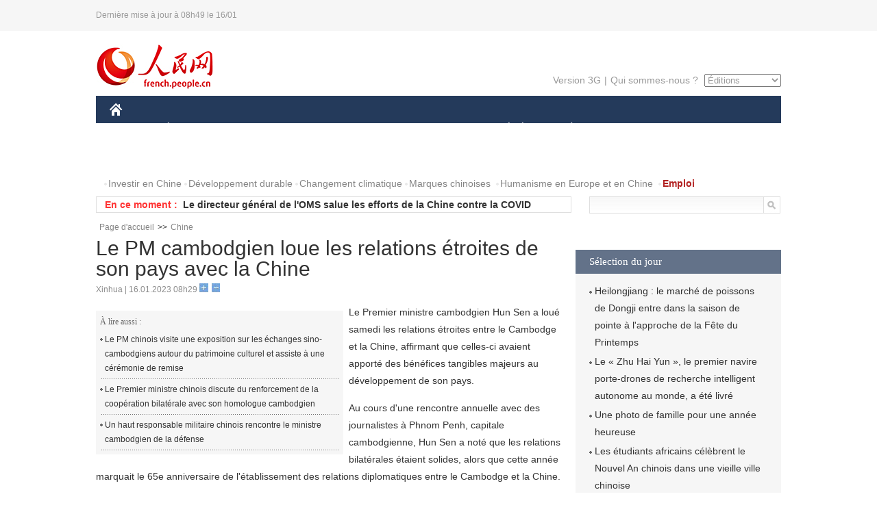

--- FILE ---
content_type: text/html
request_url: http://french.people.com.cn/Chine/n3/2023/0116/c31354-10196136.html
body_size: 5581
content:
<!DOCTYPE html PUBLIC "-//W3C//DTD XHTML 1.0 Transitional//EN" "http://www.w3.org/TR/xhtml1/DTD/xhtml1-transitional.dtd">
<html xmlns="http://www.w3.org/1999/xhtml">
<head>
<meta http-equiv="content-type" content="text/html;charset=UTF-8"/>
<meta http-equiv="Content-Language" content="utf-8" />
<meta content="all" name="robots" />
<title>Le PM cambodgien loue les relations étroites de son pays avec la Chine</title>
<meta name="copyright" content="" />
<meta name="description" content="Le Premier ministre cambodgien Hun Sen a loué samedi les relations étroites entre le Cambodge et la Chine, affirmant que celles-ci avaient apporté des bénéfices tangibles majeurs au développement de son pays." />
<meta name="keywords" content="Chine-Cambodge" />
<meta name="filetype" content="0" />
<meta name="publishedtype" content="1" />
<meta name="pagetype" content="1" />
<meta name="catalogs" content="F_31354" />
<meta name="contentid" content="F_10196136" />
<meta name="publishdate" content="2023-01-16" />
<meta name="author" content="F_300929" />
<meta name="source" content="Source:Xinhua" />
<meta name="editor" content="">
<meta name="sourcetype" content="">
<link href="/img/2014frenchpd/page.css" type="text/css" rel="stylesheet" media="all" />
<meta name="viewport" content="width=device-width,initial-scale=1.0,minimum-scale=1.0,maximum-scale=1.0">
<!--[if IE]>
<link href="/img/2014frenchpd/hack_ie.css" type="text/css" rel="stylesheet" rev="stylesheet" media="all" />
<![endif]-->
<!--[if IE 6]>
<link href="/img/2014frenchpd/hack_ie6.css" type="text/css" rel="stylesheet" rev="stylesheet" media="all" />
<![endif]-->
<script type="text/javascript">
function doZoom(size){
	document.getElementById('p_content').style.fontSize=size+'px'
return false;
}
</script>
<script src="/img/2011english/jquery-1.7.1.min.js" type="text/javascript"></script>
<script src="/img/2014frenchpd/js/jquery.jdt.js" type="text/javascript"></script>
<script src="/img/2014frenchpd/js/nav.js" type="text/javascript"></script>
<script src="/img/2014frenchpd/js/tab.js" type="text/javascript"></script>
<script src="/img/2014frenchpd/js/jdt.js" type="text/javascript"></script>
</head>
<body>
<!--header-->
<div class="header clear none_320"><p><span>Dernière mise à jour à 08h49 le 16/01</span></p></div>
<!--nav-->
<div class="w1000 nav nav_3 oh clear">
	<div class="fl"><a href="http://french.peopledaily.com.cn/" target="_blank"><img src="/img/2014frenchpd/images/logo.jpg" alt="" /></a></div>
    <div class="fr none_320">
        <div class="nav_2 clear"><a href="http://french.people.com.cn/mobile/" target="_blank">Version 3G</a>|<a href="http://french.peopledaily.com.cn/209354/311716/index.html" target="_blank">Qui sommes-nous ?</a>
       	  <select onchange="window.location.href=this.value"> 
  				<option>Éditions</option>
<option value="http://www.people.com.cn/">中文简体</option>
<option value="http://english.people.com.cn/">English</option>
<option value="http://j.peopledaily.com.cn/">日本語</option> 
<option value="http://spanish.people.com.cn/">Español</option>
<option value="http://russian.people.com.cn/">Русский</option>
<option value="http://arabic.people.com.cn/">عربي</option>
<option value="http://kr.people.com.cn/">한국어</option>
<option value="http://german.people.com.cn/">Deutsch</option>
<option value="http://portuguese.people.com.cn/">Português</option>
<option value="http://www.swahili.people.cn/">Swahili</option>
<option value="http://www.italian.people.cn/">Italien</option>
<option value="http://www.kaz.people.cn/">Kazakh</option>
<option value="http://www.thai.people.cn">ภาษาไทย </option>
<option value="http://www.malay.people.cn">Bahasa Melayu</option>
<option value="http://www.greek.people.cn">Ελληνικά</option>
			</select>
        </div>
    </div>
</div>
<div class="headerbg none_320">
	<div id="header">
		<a class="logo" href="http://french.peopledaily.com.cn/"><img src="/img/2014frenchpd/images/home.jpg" /></a>
		<!--nav-->
		<div id="nav">
			<a href="http://french.peopledaily.com.cn/Chine/" class="nav-link">CHINE</a>
<a href="http://french.peopledaily.com.cn/Economie/index.html" class="nav-link">ÉCONOMIE</a>
<a href="http://french.peopledaily.com.cn/International/index.html" class="nav-link">MONDE</a>
<a href="http://french.peopledaily.com.cn/Afrique/index.html" class="nav-link">AFRIQUE</a>
<a href="http://french.peopledaily.com.cn/Sci-Edu/index.html" class="nav-link">SCIENCE</a>
<a href="http://french.peopledaily.com.cn/Culture/index.html" class="nav-link">CULTURE</a>
<a href="http://french.peopledaily.com.cn/VieSociale/index.html" class="nav-link">SOCIÉTÉ</a>
<a href="http://french.peopledaily.com.cn/96851/index.html" class="nav-link">PLANÈTE</a>
<a href="http://french.peopledaily.com.cn/Sports/index.html" class="nav-link">SPORT</a>
<a href="http://french.peopledaily.com.cn/Tourisme/index.html" class="nav-link">TOURISME</a>
<a href="http://french.peopledaily.com.cn/Horizon/index.html" class="nav-link">OPINION</a>
<a href="http://french.peopledaily.com.cn/Photos/index.html" class="nav-link">PHOTOS</a>
<a href="http://french.peopledaily.com.cn/31966/414308/index.html" class="nav-link">VIDEOS</a>

		</div>
	</div>
</div>
<div class="w1000 nav3 clear none_320"><span><a href="a" target="_blank"></a></span><a href="http://french.peopledaily.com.cn/31966/311720/313675/index.html" target="_blank">Investir en Chine</a><a href="http://french.peopledaily.com.cn/31966/311720/311721/index.html" target="_blank">Développement durable</a><a href="http://french.peopledaily.com.cn/31966/311720/311722/index.html" target="_blank">Changement climatique</a><a href="http://french.peopledaily.com.cn/31966/311145/index.html" target="_blank">Marques chinoises</a>
<a href="http://french.peopledaily.com.cn/31966/311720/311744/index.html" target="_blank">Humanisme en Europe et en Chine</a>
<a href="http://french.peopledaily.com.cn/n3/2018/0920/c4-9502271.html" target="_blank"><span style="color: #b22222"><strong>Emploi</strong></span></a></div>
<div class="w1000 nav4 oh clear none_320">
  	<div class="fl">
    	<span>En ce moment :</span>
        <ul id="lun"><li><a href='/Chine/n3/2023/0116/c31354-10196145.html' target=_blank>Le président égyptien appelle à renforcer la coordination Egyte-Chine dans les affaires régionales et internationales</a></li>
<li><a href='/Chine/n3/2023/0116/c31354-10196142.html' target=_blank>Le directeur général de l'OMS salue les efforts de la Chine contre la COVID</a></li>
<li><a href='/Chine/n3/2023/0116/c31354-10196140.html' target=_blank>Suisse : le président de la SCCC se dit optimiste quant aux perspectives économiques de la Chine</a></li>
<li><a href='/Chine/n3/2023/0116/c31354-10196136.html' target=_blank>Le PM cambodgien loue les relations étroites de son pays avec la Chine</a></li>
<li><a href='/Chine/n3/2023/0116/c31354-10196106.html' target=_blank>Publication prochaine d'un discours de Xi Jinping à une session d'étude de groupe de la direction du PCC</a></li>
<li><a href='/VieSociale/n3/2023/0113/c31360-10195791.html' target=_blank>Heilongjiang : le marché de poissons de Dongji entre dans la saison de pointe à l'approche de la Fête du Printemps</a></li>
<li><a href='/Economie/n3/2023/0113/c31355-10195782.html' target=_blank>Le « Zhu Hai Yun », le premier navire porte-drones de recherche intelligent autonome au monde, a été livré</a></li>
<li><a href='/VieSociale/n3/2023/0113/c31360-10195776.html' target=_blank>Une photo de famille pour une année heureuse</a></li>
<li><a href='/VieSociale/n3/2023/0113/c31360-10195767.html' target=_blank>Les étudiants africains célèbrent le Nouvel An chinois dans une vieille ville chinoise</a></li>
<li><a href='/VieSociale/n3/2023/0113/c31360-10195763.html' target=_blank>Les médecins de terrain jouent un rôle crucial dans la lutte anti-COVID</a></li>

</ul>
<script type="text/javascript">
function wzlun(){
var container=document.getElementById("lun");
container.appendChild(container.firstChild);
}
setInterval("wzlun()",3000);
</script>
	</div>
    <div class="fr"><form action="http://search.people.com.cn/language/search.do" name="searchForm" method="post" target="_blank">
				<input type="hidden" name="dateFlag" value="false" />
				<input type="hidden" name="siteName" value="french"/>
				<input type="hidden" name="pageNum" value="1">
                <input type="text" name="keyword" id="keyword" class="on" value="" /><input type="image" name="button" id="button" value="search" src="/img/2014frenchpd/images/icon1.jpg" align="absmiddle" />
            	</form></div>
</div>
<!--d2nav-->
<div class="w1000 d2nav clear"><a href="http://french.peopledaily.com.cn/" class="clink">Page d'accueil</a>&gt;&gt;<a href="http://french.peopledaily.com.cn/Chine/" class="clink">Chine</a></div>
<!--d2 p1-->
<div class="w1000 d2_content wb_content oh clear">
	<div class="d2_left wb_left fl">
    	<h1>Le PM cambodgien loue les relations étroites de son pays avec la Chine</h1>
        <div class="wb_1 txt_t clear">Xinhua | 16.01.2023 08h29 <input type="button" class="t1" onclick="return doZoom(16)"><input type="button" class="t2" onclick="return doZoom(14)"></div>
        <div class="wbbox clear">
        	<div class="fl">
            	<div class="wb_3 clear"><div></div></div>
            	<div class="wb_2 none_320">
<h3>À lire aussi :</h3>
<ul class="list_12 clear"><li><a href="/Chine/n3/2022/1111/c31354-10169907.html" target=_blank>Le PM chinois visite une exposition sur les échanges sino-cambodgiens autour du patrimoine culturel et assiste à une cérémonie de remise</a></li><li><a href="/Chine/n3/2022/1110/c31354-10169405.html" target=_blank>Le Premier ministre chinois discute du renforcement de la coopération bilatérale avec son homologue cambodgien</a></li><li><a href="/Chine/n3/2022/0816/c31354-10135503.html" target=_blank>Un haut responsable militaire chinois rencontre le ministre cambodgien de la défense</a></li></ul>
                </div>
            </div>
            <div id="p_content"><p>
	Le Premier ministre cambodgien Hun Sen a loué samedi les relations étroites entre le Cambodge et la Chine, affirmant que celles-ci avaient apporté des bénéfices tangibles majeurs au développement de son pays.</p>
<p>
	Au cours d'une rencontre annuelle avec des journalistes à Phnom Penh, capitale cambodgienne, Hun Sen a noté que les relations bilatérales étaient solides, alors que cette année marquait le 65e anniversaire de l'établissement des relations diplomatiques entre le Cambodge et la Chine.</p>
<p>
	"L'accord de libre-échange Cambodge-Chine, qui est entré en vigueur (le 1er janvier 2022), a promu encore davantage les échanges commerciaux et la coopération entre nos deux pays", a-t-il affirmé.</p>
<p>
	Selon lui, le partenariat stratégique global de coopération, la communauté de destin entre le Cambodge et la Chine, l'Initiative "la Ceinture et la Route" et l'amitié inébranlable entre les deux pays ont posé des bases solides pour une coopération bilatérale tous azimuts et à long terme.</p>
<p>
	Le Premier ministre cambodgien a également souligné l'importance de la lutte conjointe du Cambodge et de la Chine contre la pandémie de COVID-19 au cours des dernières années, déclarant qu'elle avait injecté une nouvelle vitalité aux relations entre les deux pays.</p>
</div>
            
            <div class="wb_10">(Rédacteurs :Ying&nbsp;Xie, Yishuang&nbsp;Liu)</div>
        </div>
        
        <div class="wb_4 clearfix none_320" >
        	<div class="fl">
            	<h3 class="p1_8 clear">Politique</h3>
                
                <ul class="list_12 p1_2 clear"><li><a href='/Chine/n3/2023/0116/c31354-10196145.html' target=_blank>Le président égyptien appelle à renforcer la coordination Egyte-Chine dans les affaires régionales et internationales</a></li>
<li><a href='/Chine/n3/2023/0116/c31354-10196142.html' target=_blank>Le directeur général de l'OMS salue les efforts de la Chine contre la COVID</a></li>
<li><a href='/Chine/n3/2023/0116/c31354-10196140.html' target=_blank>Suisse : le président de la SCCC se dit optimiste quant aux perspectives économiques de la Chine</a></li>
<li><a href='/Chine/n3/2023/0116/c31354-10196136.html' target=_blank>Le PM cambodgien loue les relations étroites de son pays avec la Chine</a></li>
<li><a href='/Chine/n3/2023/0116/c31354-10196106.html' target=_blank>Publication prochaine d'un discours de Xi Jinping à une session d'étude de groupe de la direction du PCC</a></li>

</ul>
            </div>
            <div class="fr">
            	<h3 class="p1_8 clear">Monde</h3>
                
                <ul class="list_12 p1_2 clear"><li><a href='/Afrique/n3/2023/0113/c96852-10195408.html' target=_blank>L'Afrique doit être une vaste tribune de la coopération internationale, et non pas le théâtre de rivalités entre grandes puissances, déclare le chef de la diplomatie chinoise</a></li>
<li><a href='/Afrique/n3/2023/0113/c96852-10195406.html' target=_blank>La SADC condamne les actes violents au Mozambique</a></li>
<li><a href='/Afrique/n3/2023/0113/c96852-10195405.html' target=_blank>BEAC : les chefs d'entreprise anticipent une régression de l'activité économique au premier trimestre 2023</a></li>
<li><a href='/Afrique/n3/2023/0113/c96852-10195400.html' target=_blank>Le soi-disant "piège de la dette" en Afrique est un piège narratif, affirme le chef de la diplomatie chinoise</a></li>
<li><a href='/Afrique/n3/2023/0113/c96852-10195386.html' target=_blank>La coopération sino-africaine contribue au développement de l'Afrique, selon des experts</a></li>

</ul>
            </div>
        </div>
      	
        <div class="wb_6 clear none_320">
        	<form action="http://foreign_comments.people.cn/france/index.php/Comment/insercomment" id="form" name="form" method="post" accept-charset="utf-8">
            <input type = "hidden" name = "type" value = "0">
            <input type = "hidden" name = "news_id" id = "news_id" value = "10196136">
            <input type = "hidden" name = "news_url" value = "http://french.peopledaily.com.cn/Chine/n3/2023/0116/c31354-10196136.html">
            <input type = "hidden" name = "news_title" value = 'Le PM cambodgien loue les relations étroites de son pays avec la Chine'>
            <input type = "hidden" name = "node_id" value = "31354">
        	<ul>
            	<li>Votre pseudo <input type="text"  name="uid" id="uid" class="on" /></li>
                <li><textarea  name="comment" id="comment" cols="45" rows="5"></textarea></li>
                <li class="on"><img src="/img/2014frenchpd/images/icon3.jpg" alt="" onclick="chake_submit()" />&nbsp;&nbsp;&nbsp;&nbsp;<a href="http://foreign_comments.people.cn/france/index.php/comment/netuser/10196136" target="_blank"><img src="/img/2014frenchpd/images/icon4.jpg" alt="" /></a></li>
            </ul>
            </form>
        </div>
        <div class="ly_1 clearfix">
      		
      	</div>
    </div>
  	<div class="d2_right fr none_320">
  		
        
        
        <div class="d2_5 oh clear">
        	<h3 class="p1_8 clear">Sélection du jour</h3>
    	<ul class="list_14 p1_2 p1_16 clear"><li><a href='/VieSociale/n3/2023/0113/c31360-10195791.html' target=_blank>Heilongjiang : le marché de poissons de Dongji entre dans la saison de pointe à l'approche de la Fête du Printemps</a></li>
<li><a href='/Economie/n3/2023/0113/c31355-10195782.html' target=_blank>Le « Zhu Hai Yun », le premier navire porte-drones de recherche intelligent autonome au monde, a été livré</a></li>
<li><a href='/VieSociale/n3/2023/0113/c31360-10195776.html' target=_blank>Une photo de famille pour une année heureuse</a></li>
<li><a href='/VieSociale/n3/2023/0113/c31360-10195767.html' target=_blank>Les étudiants africains célèbrent le Nouvel An chinois dans une vieille ville chinoise</a></li>
<li><a href='/VieSociale/n3/2023/0113/c31360-10195763.html' target=_blank>Les médecins de terrain jouent un rôle crucial dans la lutte anti-COVID</a></li>
<li><a href='/n3/2023/0113/c31357-10195757.html' target=_blank>Comment les technologies rendent les voyages du « Chunyun » plus confortables</a></li>
<li><a href='/VieSociale/n3/2023/0113/c31360-10195756.html' target=_blank>« Faire du thé autour d'un réchaud » est devenu une nouvelle activité sociale appréciée des jeunes chinois</a></li>

</ul>
        </div>
        
        <div class="d2_6 oh clear">
        	<h3 class="p1_8 clear">Les articles les plus lus</h3>
		<div class="p1_9 clear"><span>du jour</span>|<span class="on">de la semaine</span>|<span>du mois</span></div>
            <div class="p1_10 clear">
                
                <ul><li><span>1</span><a href="/Culture/n3/2023/0109/c31358-10193676.html" target=_blank>Des ruines préhistoriques découvertes dans l'est de la Chine</a></li><li><span>2</span><a href="/Economie/n3/2023/0111/c31355-10194277.html" title="Chine : l'avion C919 de fabrication locale obtient plus de 1.000 commandes" target=_blank>Chine : l'avion C919 de fabrication locale obtient plus de …</a></li><li><span>3</span><a href="/Afrique/n3/2023/0112/c96852-10195060.html" title="Le chemin de fer Éthiopie-Djibouti a généré 47,4 millions de dollars de revenus au cours des cinq derniers mois" target=_blank>Le chemin de fer Éthiopie-Djibouti a généré 47,4 millions d…</a></li><li><span>4</span><a href="/VieSociale/n3/2023/0110/c31360-10194062.html" title="La Thaïlande accueille le premier groupe de touristes chinois après la nouvelle politique COVID-19 optimisée en Chine" target=_blank>La Thaïlande accueille le premier groupe de touristes chino…</a></li><li><span>5</span><a href="/Economie/n3/2023/0110/c31355-10193972.html" title="Le marché de détail d'Yiwu continue de prospérer dans l'innovation" target=_blank>Le marché de détail d'Yiwu continue de prospérer dans l'inn…</a></li></ul>
                <ul><li><span>1</span><a href="/Culture/n3/2023/0109/c31358-10193676.html" target=_blank>Des ruines préhistoriques découvertes dans l'est de la Chine</a></li><li><span>2</span><a href="/Culture/n3/2023/0106/c31358-10192597.html" title="Des ruines de passages secrets découverts sur la Grande Muraille près de Beijing" target=_blank>Des ruines de passages secrets découverts sur la Grande Mur…</a></li><li><span>3</span><a href="/Economie/n3/2023/0111/c31355-10194277.html" title="Chine : l'avion C919 de fabrication locale obtient plus de 1.000 commandes" target=_blank>Chine : l'avion C919 de fabrication locale obtient plus de …</a></li><li><span>4</span><a href="/Afrique/n3/2023/0112/c96852-10195060.html" title="Le chemin de fer Éthiopie-Djibouti a généré 47,4 millions de dollars de revenus au cours des cinq derniers mois" target=_blank>Le chemin de fer Éthiopie-Djibouti a généré 47,4 millions d…</a></li><li><span>5</span><a href="/VieSociale/n3/2023/0110/c31360-10194062.html" title="La Thaïlande accueille le premier groupe de touristes chinois après la nouvelle politique COVID-19 optimisée en Chine" target=_blank>La Thaïlande accueille le premier groupe de touristes chino…</a></li></ul>
            </div>
        </div>
        
  	</div>
</div>
<!--ad-->

<!--link-->

<!--copyright-->
<div id="copyright">Copyright &copy; 2000-2023 Tous droits réservés.</div>
<script src="/img/FOREIGN/2015/11/212722/js/jquery.cookie.js" type="text/javascript"></script>
<script type="text/javascript">
function chake_submit(){
	var uid = $('#uid').val();  
	var comment = $('#comment').val(); 
	var news_id = $('#news_id').val();

	var cookies_newsid = $.cookie(news_id);
	if (cookies_newsid == comment){
		alert('Merci d’éviter les spams.');
		return false;
	}else{
		if(uid == ''){
			alert('Choisir un pseudo');
			return false;
		}
		if(comment == ''){
		   alert('Laissez un commentaire.');
		   return false;
		}
		$.cookie(news_id, comment, { expires: 1 }); 
		document.getElementById('form').submit();  
	}
}
</script>
<script src="http://tools.people.com.cn/css/2010tianrun/webdig_test.js" language="javascript" type="text/javascript" async></script>
<img src="http://counter.people.cn:8000/d.gif?id=10196136" width=0 height=0 style="display:none;">
</body>
</html>